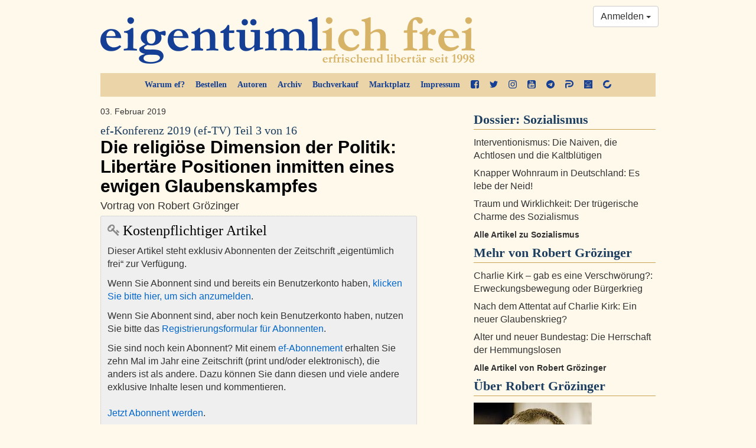

--- FILE ---
content_type: text/html; charset=utf-8
request_url: https://www.google.com/recaptcha/api2/aframe
body_size: 267
content:
<!DOCTYPE HTML><html><head><meta http-equiv="content-type" content="text/html; charset=UTF-8"></head><body><script nonce="_a4KMXL7njw4IURJanZeYw">/** Anti-fraud and anti-abuse applications only. See google.com/recaptcha */ try{var clients={'sodar':'https://pagead2.googlesyndication.com/pagead/sodar?'};window.addEventListener("message",function(a){try{if(a.source===window.parent){var b=JSON.parse(a.data);var c=clients[b['id']];if(c){var d=document.createElement('img');d.src=c+b['params']+'&rc='+(localStorage.getItem("rc::a")?sessionStorage.getItem("rc::b"):"");window.document.body.appendChild(d);sessionStorage.setItem("rc::e",parseInt(sessionStorage.getItem("rc::e")||0)+1);localStorage.setItem("rc::h",'1769012965825');}}}catch(b){}});window.parent.postMessage("_grecaptcha_ready", "*");}catch(b){}</script></body></html>